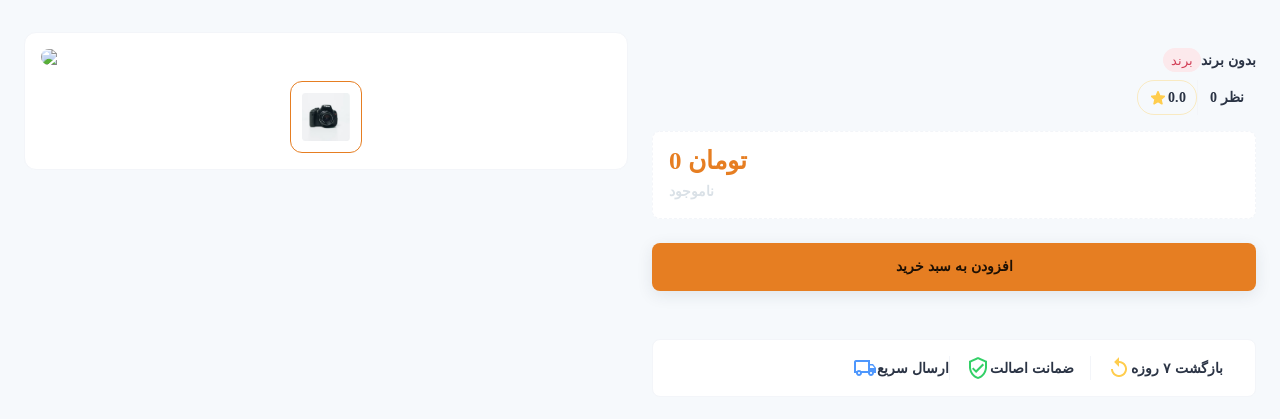

--- FILE ---
content_type: text/html; charset=utf-8
request_url: https://mrtaasisat.com/product/%D9%BE%DA%A9%DB%8C%D8%AC-%D8%A8%D9%88%D8%AA%D8%A7%D9%86-%D9%85%D8%AF%D9%84-bita-24-rsi
body_size: 16190
content:
<!DOCTYPE html><html lang="fa" dir="rtl"><head><meta charSet="utf-8"/><meta name="viewport" content="width=device-width, initial-scale=1, viewport-fit=cover"/><link rel="preload" href="/_next/static/media/912fd6360a93005b-s.p.woff2" as="font" crossorigin="" type="font/woff2"/><link rel="stylesheet" href="/_next/static/css/0d2f52da025b3fcc.css" data-precedence="next"/><link rel="preload" as="script" fetchPriority="low" href="/_next/static/chunks/webpack-445d0414614afb2b.js"/><script src="/_next/static/chunks/fd9d1056-53db67d7811ad5d4.js" async=""></script><script src="/_next/static/chunks/8069-cfda194e34051375.js" async=""></script><script src="/_next/static/chunks/main-app-55bd81a87626d11d.js" async=""></script><script src="/_next/static/chunks/5525-3bcbc1ce7f3cddeb.js" async=""></script><script src="/_next/static/chunks/3602-7abb4b96f9abae36.js" async=""></script><script src="/_next/static/chunks/6285-43bb6a32826c16f2.js" async=""></script><script src="/_next/static/chunks/8792-9c48299070ff73ef.js" async=""></script><script src="/_next/static/chunks/1749-c2d87c5aa438a693.js" async=""></script><script src="/_next/static/chunks/app/(layout-1)/layout-3873aa6185a5cfa1.js" async=""></script><script src="/_next/static/chunks/4004-028d0fa55e2ca1bd.js" async=""></script><script src="/_next/static/chunks/874-3b943d9ddcaa5db0.js" async=""></script><script src="/_next/static/chunks/3171-f0849594d3ef2160.js" async=""></script><script src="/_next/static/chunks/9644-bd2e051cdaf277e3.js" async=""></script><script src="/_next/static/chunks/9537-0d4eaaf822841ba4.js" async=""></script><script src="/_next/static/chunks/7908-8dfd050b739a62fc.js" async=""></script><script src="/_next/static/chunks/5290-afb73c073f01f38a.js" async=""></script><script src="/_next/static/chunks/9021-58ac327ca1663124.js" async=""></script><script src="/_next/static/chunks/9300-8e0ae34bdf778e9e.js" async=""></script><script src="/_next/static/chunks/8673-4b504fdf3df62fec.js" async=""></script><script src="/_next/static/chunks/535-0de122f7c43895c2.js" async=""></script><script src="/_next/static/chunks/6201-70c561d6dc9e77cb.js" async=""></script><script src="/_next/static/chunks/4762-f9ac5d76175e1d91.js" async=""></script><script src="/_next/static/chunks/app/layout-9403289a76aacf4d.js" async=""></script><script src="/_next/static/chunks/1316-dda435b334031168.js" async=""></script><script src="/_next/static/chunks/4784-74220fe178ef3897.js" async=""></script><script src="/_next/static/chunks/5383-b0164f1a3eded2c2.js" async=""></script><script src="/_next/static/chunks/9763-0631b1df5040dfb7.js" async=""></script><script src="/_next/static/chunks/5739-816eacd47b51c9e0.js" async=""></script><script src="/_next/static/chunks/7229-0a07b03ca3d02ce9.js" async=""></script><script src="/_next/static/chunks/384-32eac280fb1185d4.js" async=""></script><script src="/_next/static/chunks/9993-67dcbf4a38a7de33.js" async=""></script><script src="/_next/static/chunks/3852-bfa144edd0f0ba84.js" async=""></script><script src="/_next/static/chunks/9114-0a4413d97a3a45c5.js" async=""></script><script src="/_next/static/chunks/531-29d38e09009983da.js" async=""></script><script src="/_next/static/chunks/app/page-d0ac266602fa165f.js" async=""></script><script src="/_next/static/chunks/app/loading-16e184b2fae351b2.js" async=""></script><script src="/_next/static/chunks/app/error-77f6425fc823b5f6.js" async=""></script><script src="/_next/static/chunks/app/not-found-9c4d5df5e27b49ff.js" async=""></script><link rel="preload" href="https://www.googletagmanager.com/gtag/js?id=G-XKPD36JXY0" as="script"/><link rel="icon" href="/assets/images/logos/AT_SHOP_LOGO.svg" type="image/svg+xml"/><link rel="apple-touch-icon" href="/assets/images/logos/AT_SHOP_LOGO.svg"/><link rel="shortcut icon" href="/assets/images/logos/AT_SHOP_LOGO.svg" type="image/svg+xml"/><title>Product Details - Bazaar Next.js E-commerce Template</title><meta name="description" content="Bazaar is a React Next.js E-commerce template."/><link rel="author" href="https://ui-lib.com"/><meta name="author" content="UI-LIB"/><meta name="keywords" content="e-commerce,next.js,react"/><link rel="icon" href="/favicon.ico" type="image/x-icon" sizes="48x48"/><meta name="next-size-adjust"/><script type="application/ld+json">{"@context":"https://schema.org","@type":"Organization","name":"آقای تاسیسات","url":"","logo":"/assets/images/logos/AT_SHOP_LOGO.svg"}</script><script src="/_next/static/chunks/polyfills-c67a75d1b6f99dc8.js" noModule=""></script><style data-emotion="mui-rtl-global 5bgx53">html{-webkit-font-smoothing:antialiased;-moz-osx-font-smoothing:grayscale;box-sizing:border-box;-webkit-text-size-adjust:100%;}*,*::before,*::after{box-sizing:inherit;}strong,b{font-weight:700;}body{margin:0;color:#2B3445;font-size:14px;font-family:'__Vazirmatn_54dde5','__Vazirmatn_Fallback_54dde5';font-weight:400;line-height:1.5;background-color:#F6F9FC;}@media print{body{background-color:#fff;}}body::backdrop{background-color:#F6F9FC;}*{margin:0;padding:0;box-sizing:border-box;scroll-behavior:smooth;}html{scroll-behavior:smooth;}p{line-height:1.75;}button{font-size:14px;font-family:'__Vazirmatn_54dde5','__Vazirmatn_Fallback_54dde5';}.MuiRating-sizeSmall{font-size:20px;}a{color:inherit;-webkit-text-decoration:none;text-decoration:none;}ul{margin:0;padding:0;list-style:none;}.bg-white{background-color:white;}.p-1{padding:1rem;}.pt-1{padding-top:1rem;}.pb-1{padding-bottom:1rem;}.m-1{margin:1rem;}.mt-1{margin-top:1rem;}.mb-1{margin-bottom:1rem;}.p-2{padding:2rem;}.pt-2{padding-top:2rem;}.pb-2{padding-bottom:2rem;}.m-2{margin:2rem;}.mt-2{margin-top:2rem;}.mb-2{margin-bottom:2rem;}.p-3{padding:3rem;}.pt-3{padding-top:3rem;}.pb-3{padding-bottom:3rem;}.m-3{margin:3rem;}.mt-3{margin-top:3rem;}.mb-3{margin-bottom:3rem;}.p-4{padding:4rem;}.pt-4{padding-top:4rem;}.pb-4{padding-bottom:4rem;}.m-4{margin:4rem;}.mt-4{margin-top:4rem;}.mb-4{margin-bottom:4rem;}.p-5{padding:5rem;}.pt-5{padding-top:5rem;}.pb-5{padding-bottom:5rem;}.m-5{margin:5rem;}.mt-5{margin-top:5rem;}.mb-5{margin-bottom:5rem;}.p-6{padding:6rem;}.pt-6{padding-top:6rem;}.pb-6{padding-bottom:6rem;}.m-6{margin:6rem;}.mt-6{margin-top:6rem;}.mb-6{margin-bottom:6rem;}.p-7{padding:7rem;}.pt-7{padding-top:7rem;}.pb-7{padding-bottom:7rem;}.m-7{margin:7rem;}.mt-7{margin-top:7rem;}.mb-7{margin-bottom:7rem;}.p-8{padding:8rem;}.pt-8{padding-top:8rem;}.pb-8{padding-bottom:8rem;}.m-8{margin:8rem;}.mt-8{margin-top:8rem;}.mb-8{margin-bottom:8rem;}.p-9{padding:9rem;}.pt-9{padding-top:9rem;}.pb-9{padding-bottom:9rem;}.m-9{margin:9rem;}.mt-9{margin-top:9rem;}.mb-9{margin-bottom:9rem;}.p-10{padding:10rem;}.pt-10{padding-top:10rem;}.pb-10{padding-bottom:10rem;}.m-10{margin:10rem;}.mt-10{margin-top:10rem;}.mb-10{margin-bottom:10rem;}</style><style data-emotion="mui-rtl-global 1sm4pie">html,body,#__next{max-width:100%;overflow-x:hidden;}</style><style data-emotion="mui-rtl-global animation-61bdi0">@-webkit-keyframes animation-61bdi0{0%{-webkit-transform:rotate(0deg);-moz-transform:rotate(0deg);-ms-transform:rotate(0deg);transform:rotate(0deg);}100%{-webkit-transform:rotate(360deg);-moz-transform:rotate(360deg);-ms-transform:rotate(360deg);transform:rotate(360deg);}}@keyframes animation-61bdi0{0%{-webkit-transform:rotate(0deg);-moz-transform:rotate(0deg);-ms-transform:rotate(0deg);transform:rotate(0deg);}100%{-webkit-transform:rotate(360deg);-moz-transform:rotate(360deg);-ms-transform:rotate(360deg);transform:rotate(360deg);}}</style><style data-emotion="mui-rtl-global animation-1p2h4ri">@-webkit-keyframes animation-1p2h4ri{0%{stroke-dasharray:1px,200px;stroke-dashoffset:0;}50%{stroke-dasharray:100px,200px;stroke-dashoffset:-15px;}100%{stroke-dasharray:100px,200px;stroke-dashoffset:-125px;}}@keyframes animation-1p2h4ri{0%{stroke-dasharray:1px,200px;stroke-dashoffset:0;}50%{stroke-dasharray:100px,200px;stroke-dashoffset:-15px;}100%{stroke-dasharray:100px,200px;stroke-dashoffset:-125px;}}</style><style data-emotion="mui-rtl ue6sde 1gat7nz 13o7eu2 14891ef">.mui-rtl-ue6sde{display:-webkit-box;display:-webkit-flex;display:-ms-flexbox;display:flex;-webkit-box-pack:center;-ms-flex-pack:center;-webkit-justify-content:center;justify-content:center;-webkit-align-items:center;-webkit-box-align:center;-ms-flex-align:center;align-items:center;min-height:100vh;}.mui-rtl-1gat7nz{display:inline-block;color:#E67E22;-webkit-animation:animation-61bdi0 1.4s linear infinite;animation:animation-61bdi0 1.4s linear infinite;}.mui-rtl-13o7eu2{display:block;}.mui-rtl-14891ef{stroke:currentColor;stroke-dasharray:80px,200px;stroke-dashoffset:0;-webkit-animation:animation-1p2h4ri 1.4s ease-in-out infinite;animation:animation-1p2h4ri 1.4s ease-in-out infinite;}</style></head><body class="__className_54dde5"><!--$?--><template id="B:0"></template><div class="MuiBox-root mui-rtl-ue6sde"><span class="MuiCircularProgress-root MuiCircularProgress-indeterminate MuiCircularProgress-colorPrimary mui-rtl-1gat7nz" style="width:40px;height:40px" role="progressbar"><svg class="MuiCircularProgress-svg mui-rtl-13o7eu2" viewBox="22 22 44 44"><circle class="MuiCircularProgress-circle MuiCircularProgress-circleIndeterminate mui-rtl-14891ef" cx="44" cy="44" r="20.2" fill="none" stroke-width="3.6"></circle></svg></span></div><!--/$--><style data-emotion="css 1k371a6">@media print{.css-1k371a6{position:absolute!important;}}</style><style data-emotion="css 1k371a6">@media print{.css-1k371a6{position:absolute!important;}}</style><script src="/_next/static/chunks/webpack-445d0414614afb2b.js" async=""></script><div hidden id="S:0"><!--$!--><template data-dgst="BAILOUT_TO_CLIENT_SIDE_RENDERING"></template><!--/$--><!--$!--><template data-dgst="BAILOUT_TO_CLIENT_SIDE_RENDERING"></template><!--/$--><template id="P:1"></template><!--$!--><template data-dgst="BAILOUT_TO_CLIENT_SIDE_RENDERING"></template><!--/$--><!--$!--><template data-dgst="BAILOUT_TO_CLIENT_SIDE_RENDERING"></template><!--/$--></div><script>(self.__next_f=self.__next_f||[]).push([0]);self.__next_f.push([2,null])</script><script>self.__next_f.push([1,"1:HL[\"/_next/static/media/912fd6360a93005b-s.p.woff2\",\"font\",{\"crossOrigin\":\"\",\"type\":\"font/woff2\"}]\n2:HL[\"/_next/static/css/0d2f52da025b3fcc.css\",\"style\"]\n0:\"$L3\"\n"])</script><script>self.__next_f.push([1,"4:I[47690,[],\"\"]\n7:I[5613,[],\"\"]\n9:I[31778,[],\"\"]\na:I[9232,[\"5525\",\"static/chunks/5525-3bcbc1ce7f3cddeb.js\",\"3602\",\"static/chunks/3602-7abb4b96f9abae36.js\",\"6285\",\"static/chunks/6285-43bb6a32826c16f2.js\",\"8792\",\"static/chunks/8792-9c48299070ff73ef.js\",\"1749\",\"static/chunks/1749-c2d87c5aa438a693.js\",\"2486\",\"static/chunks/app/(layout-1)/layout-3873aa6185a5cfa1.js\"],\"\"]\n"])</script><script>self.__next_f.push([1,"b:I[85935,[\"5525\",\"static/chunks/5525-3bcbc1ce7f3cddeb.js\",\"3602\",\"static/chunks/3602-7abb4b96f9abae36.js\",\"6285\",\"static/chunks/6285-43bb6a32826c16f2.js\",\"4004\",\"static/chunks/4004-028d0fa55e2ca1bd.js\",\"874\",\"static/chunks/874-3b943d9ddcaa5db0.js\",\"3171\",\"static/chunks/3171-f0849594d3ef2160.js\",\"9644\",\"static/chunks/9644-bd2e051cdaf277e3.js\",\"9537\",\"static/chunks/9537-0d4eaaf822841ba4.js\",\"7908\",\"static/chunks/7908-8dfd050b739a62fc.js\",\"5290\",\"static/chunks/5290-afb73c073f01f38a.js\",\"9021\",\"static/chunks/9021-58ac327ca1663124.js\",\"9300\",\"static/chunks/9300-8e0ae34bdf778e9e.js\",\"8673\",\"static/chunks/8673-4b504fdf3df62fec.js\",\"535\",\"static/chunks/535-0de122f7c43895c2.js\",\"6201\",\"static/chunks/6201-70c561d6dc9e77cb.js\",\"4762\",\"static/chunks/4762-f9ac5d76175e1d91.js\",\"3185\",\"static/chunks/app/layout-9403289a76aacf4d.js\"],\"\"]\n"])</script><script>self.__next_f.push([1,"c:I[3474,[\"5525\",\"static/chunks/5525-3bcbc1ce7f3cddeb.js\",\"3602\",\"static/chunks/3602-7abb4b96f9abae36.js\",\"6285\",\"static/chunks/6285-43bb6a32826c16f2.js\",\"4004\",\"static/chunks/4004-028d0fa55e2ca1bd.js\",\"874\",\"static/chunks/874-3b943d9ddcaa5db0.js\",\"3171\",\"static/chunks/3171-f0849594d3ef2160.js\",\"9644\",\"static/chunks/9644-bd2e051cdaf277e3.js\",\"9537\",\"static/chunks/9537-0d4eaaf822841ba4.js\",\"7908\",\"static/chunks/7908-8dfd050b739a62fc.js\",\"5290\",\"static/chunks/5290-afb73c073f01f38a.js\",\"9021\",\"static/chunks/9021-58ac327ca1663124.js\",\"9300\",\"static/chunks/9300-8e0ae34bdf778e9e.js\",\"8673\",\"static/chunks/8673-4b504fdf3df62fec.js\",\"535\",\"static/chunks/535-0de122f7c43895c2.js\",\"6201\",\"static/chunks/6201-70c561d6dc9e77cb.js\",\"4762\",\"static/chunks/4762-f9ac5d76175e1d91.js\",\"3185\",\"static/chunks/app/layout-9403289a76aacf4d.js\"],\"CustomerProvider\"]\n"])</script><script>self.__next_f.push([1,"d:I[44762,[\"5525\",\"static/chunks/5525-3bcbc1ce7f3cddeb.js\",\"3602\",\"static/chunks/3602-7abb4b96f9abae36.js\",\"6285\",\"static/chunks/6285-43bb6a32826c16f2.js\",\"4004\",\"static/chunks/4004-028d0fa55e2ca1bd.js\",\"874\",\"static/chunks/874-3b943d9ddcaa5db0.js\",\"3171\",\"static/chunks/3171-f0849594d3ef2160.js\",\"9644\",\"static/chunks/9644-bd2e051cdaf277e3.js\",\"9537\",\"static/chunks/9537-0d4eaaf822841ba4.js\",\"7908\",\"static/chunks/7908-8dfd050b739a62fc.js\",\"5290\",\"static/chunks/5290-afb73c073f01f38a.js\",\"9021\",\"static/chunks/9021-58ac327ca1663124.js\",\"9300\",\"static/chunks/9300-8e0ae34bdf778e9e.js\",\"8673\",\"static/chunks/8673-4b504fdf3df62fec.js\",\"535\",\"static/chunks/535-0de122f7c43895c2.js\",\"6201\",\"static/chunks/6201-70c561d6dc9e77cb.js\",\"4762\",\"static/chunks/4762-f9ac5d76175e1d91.js\",\"3185\",\"static/chunks/app/layout-9403289a76aacf4d.js\"],\"\"]\n"])</script><script>self.__next_f.push([1,"e:I[30211,[\"5525\",\"static/chunks/5525-3bcbc1ce7f3cddeb.js\",\"3602\",\"static/chunks/3602-7abb4b96f9abae36.js\",\"6285\",\"static/chunks/6285-43bb6a32826c16f2.js\",\"4004\",\"static/chunks/4004-028d0fa55e2ca1bd.js\",\"874\",\"static/chunks/874-3b943d9ddcaa5db0.js\",\"3171\",\"static/chunks/3171-f0849594d3ef2160.js\",\"9644\",\"static/chunks/9644-bd2e051cdaf277e3.js\",\"9537\",\"static/chunks/9537-0d4eaaf822841ba4.js\",\"7908\",\"static/chunks/7908-8dfd050b739a62fc.js\",\"5290\",\"static/chunks/5290-afb73c073f01f38a.js\",\"9021\",\"static/chunks/9021-58ac327ca1663124.js\",\"9300\",\"static/chunks/9300-8e0ae34bdf778e9e.js\",\"8673\",\"static/chunks/8673-4b504fdf3df62fec.js\",\"535\",\"static/chunks/535-0de122f7c43895c2.js\",\"6201\",\"static/chunks/6201-70c561d6dc9e77cb.js\",\"4762\",\"static/chunks/4762-f9ac5d76175e1d91.js\",\"3185\",\"static/chunks/app/layout-9403289a76aacf4d.js\"],\"\"]\n"])</script><script>self.__next_f.push([1,"f:I[20240,[\"5525\",\"static/chunks/5525-3bcbc1ce7f3cddeb.js\",\"3602\",\"static/chunks/3602-7abb4b96f9abae36.js\",\"6285\",\"static/chunks/6285-43bb6a32826c16f2.js\",\"4004\",\"static/chunks/4004-028d0fa55e2ca1bd.js\",\"874\",\"static/chunks/874-3b943d9ddcaa5db0.js\",\"8792\",\"static/chunks/8792-9c48299070ff73ef.js\",\"3171\",\"static/chunks/3171-f0849594d3ef2160.js\",\"9644\",\"static/chunks/9644-bd2e051cdaf277e3.js\",\"9537\",\"static/chunks/9537-0d4eaaf822841ba4.js\",\"1316\",\"static/chunks/1316-dda435b334031168.js\",\"7908\",\"static/chunks/7908-8dfd050b739a62fc.js\",\"1749\",\"static/chunks/1749-c2d87c5aa438a693.js\",\"4784\",\"static/chunks/4784-74220fe178ef3897.js\",\"5290\",\"static/chunks/5290-afb73c073f01f38a.js\",\"9021\",\"static/chunks/9021-58ac327ca1663124.js\",\"9300\",\"static/chunks/9300-8e0ae34bdf778e9e.js\",\"8673\",\"static/chunks/8673-4b504fdf3df62fec.js\",\"5383\",\"static/chunks/5383-b0164f1a3eded2c2.js\",\"9763\",\"static/chunks/9763-0631b1df5040dfb7.js\",\"5739\",\"static/chunks/5739-816eacd47b51c9e0.js\",\"7229\",\"static/chunks/7229-0a07b03ca3d02ce9.js\",\"4762\",\"static/chunks/4762-f9ac5d76175e1d91.js\",\"384\",\"static/chunks/384-32eac280fb1185d4.js\",\"9993\",\"static/chunks/9993-67dcbf4a38a7de33.js\",\"3852\",\"static/chunks/3852-bfa144edd0f0ba84.js\",\"9114\",\"static/chunks/9114-0a4413d97a3a45c5.js\",\"531\",\"static/chunks/531-29d38e09009983da.js\",\"1931\",\"static/chunks/app/page-d0ac266602fa165f.js\"],\"\"]\n"])</script><script>self.__next_f.push([1,"10:I[11381,[\"5525\",\"static/chunks/5525-3bcbc1ce7f3cddeb.js\",\"3602\",\"static/chunks/3602-7abb4b96f9abae36.js\",\"8555\",\"static/chunks/app/loading-16e184b2fae351b2.js\"],\"\"]\n11:I[80449,[\"5525\",\"static/chunks/5525-3bcbc1ce7f3cddeb.js\",\"3602\",\"static/chunks/3602-7abb4b96f9abae36.js\",\"6285\",\"static/chunks/6285-43bb6a32826c16f2.js\",\"7601\",\"static/chunks/app/error-77f6425fc823b5f6.js\"],\"\"]\n12:I[82871,[\"5525\",\"static/chunks/5525-3bcbc1ce7f3cddeb.js\",\"3602\",\"static/chunks/3602-7abb4b96f9abae36.js\",\"6285\",\"static/chunks/"])</script><script>self.__next_f.push([1,"6285-43bb6a32826c16f2.js\",\"1749\",\"static/chunks/1749-c2d87c5aa438a693.js\",\"9160\",\"static/chunks/app/not-found-9c4d5df5e27b49ff.js\"],\"\"]\n"])</script><script>self.__next_f.push([1,"13:I[91845,[\"5525\",\"static/chunks/5525-3bcbc1ce7f3cddeb.js\",\"3602\",\"static/chunks/3602-7abb4b96f9abae36.js\",\"6285\",\"static/chunks/6285-43bb6a32826c16f2.js\",\"4004\",\"static/chunks/4004-028d0fa55e2ca1bd.js\",\"874\",\"static/chunks/874-3b943d9ddcaa5db0.js\",\"3171\",\"static/chunks/3171-f0849594d3ef2160.js\",\"9644\",\"static/chunks/9644-bd2e051cdaf277e3.js\",\"9537\",\"static/chunks/9537-0d4eaaf822841ba4.js\",\"7908\",\"static/chunks/7908-8dfd050b739a62fc.js\",\"5290\",\"static/chunks/5290-afb73c073f01f38a.js\",\"9021\",\"static/chunks/9021-58ac327ca1663124.js\",\"9300\",\"static/chunks/9300-8e0ae34bdf778e9e.js\",\"8673\",\"static/chunks/8673-4b504fdf3df62fec.js\",\"535\",\"static/chunks/535-0de122f7c43895c2.js\",\"6201\",\"static/chunks/6201-70c561d6dc9e77cb.js\",\"4762\",\"static/chunks/4762-f9ac5d76175e1d91.js\",\"3185\",\"static/chunks/app/layout-9403289a76aacf4d.js\"],\"GoogleAnalytics\"]\n"])</script><script>self.__next_f.push([1,"15:I[48955,[],\"\"]\n8:[\"slug\",\"%D9%BE%DA%A9%DB%8C%D8%AC-%D8%A8%D9%88%D8%AA%D8%A7%D9%86-%D9%85%D8%AF%D9%84-bita-24-rsi\",\"d\"]\n16:[]\n"])</script><script>self.__next_f.push([1,"3:[[[\"$\",\"link\",\"0\",{\"rel\":\"stylesheet\",\"href\":\"/_next/static/css/0d2f52da025b3fcc.css\",\"precedence\":\"next\",\"crossOrigin\":\"$undefined\"}]],[\"$\",\"$L4\",null,{\"buildId\":\"sCLQeGWqIRg9LsYDhvuI9\",\"assetPrefix\":\"\",\"initialCanonicalUrl\":\"/product/%D9%BE%DA%A9%DB%8C%D8%AC-%D8%A8%D9%88%D8%AA%D8%A7%D9%86-%D9%85%D8%AF%D9%84-bita-24-rsi\",\"initialTree\":[\"\",{\"children\":[\"(layout-1)\",{\"children\":[\"product\",{\"children\":[[\"slug\",\"%D9%BE%DA%A9%DB%8C%D8%AC-%D8%A8%D9%88%D8%AA%D8%A7%D9%86-%D9%85%D8%AF%D9%84-bita-24-rsi\",\"d\"],{\"children\":[\"__PAGE__\",{}]}]}]}]},\"$undefined\",\"$undefined\",true],\"initialSeedData\":[\"\",{\"children\":[\"(layout-1)\",{\"children\":[\"product\",{\"children\":[[\"slug\",\"%D9%BE%DA%A9%DB%8C%D8%AC-%D8%A8%D9%88%D8%AA%D8%A7%D9%86-%D9%85%D8%AF%D9%84-bita-24-rsi\",\"d\"],{\"children\":[\"__PAGE__\",{},[\"$L5\",\"$L6\",null]]},[\"$\",\"$L7\",null,{\"parallelRouterKey\":\"children\",\"segmentPath\":[\"children\",\"(layout-1)\",\"children\",\"product\",\"children\",\"$8\",\"children\"],\"loading\":\"$undefined\",\"loadingStyles\":\"$undefined\",\"loadingScripts\":\"$undefined\",\"hasLoading\":false,\"error\":\"$undefined\",\"errorStyles\":\"$undefined\",\"errorScripts\":\"$undefined\",\"template\":[\"$\",\"$L9\",null,{}],\"templateStyles\":\"$undefined\",\"templateScripts\":\"$undefined\",\"notFound\":\"$undefined\",\"notFoundStyles\":\"$undefined\",\"styles\":null}]]},[\"$\",\"$L7\",null,{\"parallelRouterKey\":\"children\",\"segmentPath\":[\"children\",\"(layout-1)\",\"children\",\"product\",\"children\"],\"loading\":\"$undefined\",\"loadingStyles\":\"$undefined\",\"loadingScripts\":\"$undefined\",\"hasLoading\":false,\"error\":\"$undefined\",\"errorStyles\":\"$undefined\",\"errorScripts\":\"$undefined\",\"template\":[\"$\",\"$L9\",null,{}],\"templateStyles\":\"$undefined\",\"templateScripts\":\"$undefined\",\"notFound\":\"$undefined\",\"notFoundStyles\":\"$undefined\",\"styles\":null}]]},[null,[\"$\",\"$La\",null,{\"children\":[\"$\",\"$L7\",null,{\"parallelRouterKey\":\"children\",\"segmentPath\":[\"children\",\"(layout-1)\",\"children\"],\"loading\":\"$undefined\",\"loadingStyles\":\"$undefined\",\"loadingScripts\":\"$undefined\",\"hasLoading\":false,\"error\":\"$undefined\",\"errorStyles\":\"$undefined\",\"errorScripts\":\"$undefined\",\"template\":[\"$\",\"$L9\",null,{}],\"templateStyles\":\"$undefined\",\"templateScripts\":\"$undefined\",\"notFound\":\"$undefined\",\"notFoundStyles\":\"$undefined\",\"styles\":null}],\"params\":{}}],null]]},[null,[\"$\",\"html\",null,{\"lang\":\"fa\",\"dir\":\"rtl\",\"suppressHydrationWarning\":true,\"children\":[[\"$\",\"head\",null,{\"children\":[[\"$\",\"link\",null,{\"rel\":\"icon\",\"href\":\"/assets/images/logos/AT_SHOP_LOGO.svg\",\"type\":\"image/svg+xml\"}],[\"$\",\"link\",null,{\"rel\":\"apple-touch-icon\",\"href\":\"/assets/images/logos/AT_SHOP_LOGO.svg\"}],[\"$\",\"link\",null,{\"rel\":\"shortcut icon\",\"href\":\"/assets/images/logos/AT_SHOP_LOGO.svg\",\"type\":\"image/svg+xml\"}],[\"$\",\"script\",null,{\"type\":\"application/ld+json\",\"dangerouslySetInnerHTML\":{\"__html\":\"{\\\"@context\\\":\\\"https://schema.org\\\",\\\"@type\\\":\\\"Organization\\\",\\\"name\\\":\\\"آقای تاسیسات\\\",\\\"url\\\":\\\"\\\",\\\"logo\\\":\\\"/assets/images/logos/AT_SHOP_LOGO.svg\\\"}\"}}],[\"$\",\"$Lb\",null,{\"id\":\"ms-clarity\",\"strategy\":\"afterInteractive\",\"dangerouslySetInnerHTML\":{\"__html\":\"\\n              (function(c,l,a,r,i,t,y){\\n                c[a]=c[a]||function(){(c[a].q=c[a].q||[]).push(arguments)};\\n                t=l.createElement(r);t.async=1;t.src=\\\"https://www.clarity.ms/tag/\\\"+i;\\n                y=l.getElementsByTagName(r)[0];y.parentNode.insertBefore(t,y);\\n              })(window, document, \\\"clarity\\\", \\\"script\\\", \\\"ub1vgo5utw\\\");\"}}]]}],[\"$\",\"body\",null,{\"className\":\"__className_54dde5\",\"children\":[[\"$\",\"$Lc\",null,{\"children\":[\"$\",\"$Ld\",null,{\"children\":[\"$\",\"$Le\",null,{\"children\":[\"$\",\"$L7\",null,{\"parallelRouterKey\":\"children\",\"segmentPath\":[\"children\"],\"loading\":[\"$\",\"$Lf\",null,{\"display\":\"flex\",\"justifyContent\":\"center\",\"alignItems\":\"center\",\"minHeight\":\"100vh\",\"children\":[\"$\",\"$L10\",null,{\"color\":\"primary\"}]}],\"loadingStyles\":[],\"loadingScripts\":[],\"hasLoading\":true,\"error\":\"$11\",\"errorStyles\":[],\"errorScripts\":[],\"template\":[\"$\",\"$L9\",null,{}],\"templateStyles\":\"$undefined\",\"templateScripts\":\"$undefined\",\"notFound\":[\"$\",\"$L12\",null,{}],\"notFoundStyles\":[],\"styles\":null}]}]}]}],[\"$\",\"$L13\",null,{\"gaId\":\"G-XKPD36JXY0\"}]]}]]}],null]],\"initialHead\":[false,\"$L14\"],\"globalErrorComponent\":\"$15\",\"missingSlots\":\"$W16\"}]]\n"])</script><script>self.__next_f.push([1,"14:[[\"$\",\"meta\",\"0\",{\"name\":\"viewport\",\"content\":\"width=device-width, initial-scale=1, viewport-fit=cover\"}],[\"$\",\"meta\",\"1\",{\"charSet\":\"utf-8\"}],[\"$\",\"title\",\"2\",{\"children\":\"Product Details - Bazaar Next.js E-commerce Template\"}],[\"$\",\"meta\",\"3\",{\"name\":\"description\",\"content\":\"Bazaar is a React Next.js E-commerce template.\"}],[\"$\",\"link\",\"4\",{\"rel\":\"author\",\"href\":\"https://ui-lib.com\"}],[\"$\",\"meta\",\"5\",{\"name\":\"author\",\"content\":\"UI-LIB\"}],[\"$\",\"meta\",\"6\",{\"name\":\"keywords\",\"content\":\"e-commerce,next.js,react\"}],[\"$\",\"link\",\"7\",{\"rel\":\"icon\",\"href\":\"/favicon.ico\",\"type\":\"image/x-icon\",\"sizes\":\"48x48\"}],[\"$\",\"meta\",\"8\",{\"name\":\"next-size-adjust\"}]]\n"])</script><script>self.__next_f.push([1,"5:null\n"])</script><script>self.__next_f.push([1,"17:I[34881,[\"5525\",\"static/chunks/5525-3bcbc1ce7f3cddeb.js\",\"3602\",\"static/chunks/3602-7abb4b96f9abae36.js\",\"6285\",\"static/chunks/6285-43bb6a32826c16f2.js\",\"4004\",\"static/chunks/4004-028d0fa55e2ca1bd.js\",\"874\",\"static/chunks/874-3b943d9ddcaa5db0.js\",\"3171\",\"static/chunks/3171-f0849594d3ef2160.js\",\"9644\",\"static/chunks/9644-bd2e051cdaf277e3.js\",\"9537\",\"static/chunks/9537-0d4eaaf822841ba4.js\",\"1316\",\"static/chunks/1316-dda435b334031168.js\",\"7908\",\"static/chunks/7908-8dfd050b739a62fc.js\",\"1749\",\"static/chunks/1749-c2d87c5aa438a693.js\",\"4784\",\"static/chunks/4784-74220fe178ef3897.js\",\"5290\",\"static/chunks/5290-afb73c073f01f38a.js\",\"9021\",\"static/chunks/9021-58ac327ca1663124.js\",\"9300\",\"static/chunks/9300-8e0ae34bdf778e9e.js\",\"8673\",\"static/chunks/8673-4b504fdf3df62fec.js\",\"5383\",\"static/chunks/5383-b0164f1a3eded2c2.js\",\"8544\",\"static/chunks/8544-982453455b767f57.js\",\"5739\",\"static/chunks/5739-816eacd47b51c9e0.js\",\"7978\",\"static/chunks/7978-07a1751572d6deb7.js\",\"1987\",\"static/chunks/1987-de26f5868ac76fb5.js\",\"4762\",\"static/chunks/4762-f9ac5d76175e1d91.js\",\"866\",\"static/chunks/app/(layout-1)/product/%5Bslug%5D/page-23b658010c4be325.js\"],\"\"]\n"])</script><script>self.__next_f.push([1,"18:I[72396,[\"5525\",\"static/chunks/5525-3bcbc1ce7f3cddeb.js\",\"3602\",\"static/chunks/3602-7abb4b96f9abae36.js\",\"6285\",\"static/chunks/6285-43bb6a32826c16f2.js\",\"4004\",\"static/chunks/4004-028d0fa55e2ca1bd.js\",\"874\",\"static/chunks/874-3b943d9ddcaa5db0.js\",\"3171\",\"static/chunks/3171-f0849594d3ef2160.js\",\"9644\",\"static/chunks/9644-bd2e051cdaf277e3.js\",\"9537\",\"static/chunks/9537-0d4eaaf822841ba4.js\",\"1316\",\"static/chunks/1316-dda435b334031168.js\",\"7908\",\"static/chunks/7908-8dfd050b739a62fc.js\",\"1749\",\"static/chunks/1749-c2d87c5aa438a693.js\",\"4784\",\"static/chunks/4784-74220fe178ef3897.js\",\"5290\",\"static/chunks/5290-afb73c073f01f38a.js\",\"9021\",\"static/chunks/9021-58ac327ca1663124.js\",\"9300\",\"static/chunks/9300-8e0ae34bdf778e9e.js\",\"8673\",\"static/chunks/8673-4b504fdf3df62fec.js\",\"5383\",\"static/chunks/5383-b0164f1a3eded2c2.js\",\"8544\",\"static/chunks/8544-982453455b767f57.js\",\"5739\",\"static/chunks/5739-816eacd47b51c9e0.js\",\"7978\",\"static/chunks/7978-07a1751572d6deb7.js\",\"1987\",\"static/chunks/1987-de26f5868ac76fb5.js\",\"4762\",\"static/chunks/4762-f9ac5d76175e1d91.js\",\"866\",\"static/chunks/app/(layout-1)/product/%5Bslug%5D/page-23b658010c4be325.js\"],\"\"]\n"])</script><script>self.__next_f.push([1,"19:\"$Sreact.suspense\"\n"])</script><script>self.__next_f.push([1,"1a:I[19721,[\"5525\",\"static/chunks/5525-3bcbc1ce7f3cddeb.js\",\"3602\",\"static/chunks/3602-7abb4b96f9abae36.js\",\"6285\",\"static/chunks/6285-43bb6a32826c16f2.js\",\"4004\",\"static/chunks/4004-028d0fa55e2ca1bd.js\",\"874\",\"static/chunks/874-3b943d9ddcaa5db0.js\",\"3171\",\"static/chunks/3171-f0849594d3ef2160.js\",\"9644\",\"static/chunks/9644-bd2e051cdaf277e3.js\",\"9537\",\"static/chunks/9537-0d4eaaf822841ba4.js\",\"1316\",\"static/chunks/1316-dda435b334031168.js\",\"7908\",\"static/chunks/7908-8dfd050b739a62fc.js\",\"1749\",\"static/chunks/1749-c2d87c5aa438a693.js\",\"4784\",\"static/chunks/4784-74220fe178ef3897.js\",\"5290\",\"static/chunks/5290-afb73c073f01f38a.js\",\"9021\",\"static/chunks/9021-58ac327ca1663124.js\",\"9300\",\"static/chunks/9300-8e0ae34bdf778e9e.js\",\"8673\",\"static/chunks/8673-4b504fdf3df62fec.js\",\"5383\",\"static/chunks/5383-b0164f1a3eded2c2.js\",\"8544\",\"static/chunks/8544-982453455b767f57.js\",\"5739\",\"static/chunks/5739-816eacd47b51c9e0.js\",\"7978\",\"static/chunks/7978-07a1751572d6deb7.js\",\"1987\",\"static/chunks/1987-de26f5868ac76fb5.js\",\"4762\",\"static/chunks/4762-f9ac5d76175e1d91.js\",\"866\",\"static/chunks/app/(layout-1)/product/%5Bslug%5D/page-23b658010c4be325.js\"],\"BailoutToCSR\"]\n"])</script><script>self.__next_f.push([1,"1b:I[355,[\"5525\",\"static/chunks/5525-3bcbc1ce7f3cddeb.js\",\"3602\",\"static/chunks/3602-7abb4b96f9abae36.js\",\"6285\",\"static/chunks/6285-43bb6a32826c16f2.js\",\"4004\",\"static/chunks/4004-028d0fa55e2ca1bd.js\",\"874\",\"static/chunks/874-3b943d9ddcaa5db0.js\",\"3171\",\"static/chunks/3171-f0849594d3ef2160.js\",\"9644\",\"static/chunks/9644-bd2e051cdaf277e3.js\",\"9537\",\"static/chunks/9537-0d4eaaf822841ba4.js\",\"1316\",\"static/chunks/1316-dda435b334031168.js\",\"7908\",\"static/chunks/7908-8dfd050b739a62fc.js\",\"1749\",\"static/chunks/1749-c2d87c5aa438a693.js\",\"4784\",\"static/chunks/4784-74220fe178ef3897.js\",\"5290\",\"static/chunks/5290-afb73c073f01f38a.js\",\"9021\",\"static/chunks/9021-58ac327ca1663124.js\",\"9300\",\"static/chunks/9300-8e0ae34bdf778e9e.js\",\"8673\",\"static/chunks/8673-4b504fdf3df62fec.js\",\"5383\",\"static/chunks/5383-b0164f1a3eded2c2.js\",\"8544\",\"static/chunks/8544-982453455b767f57.js\",\"5739\",\"static/chunks/5739-816eacd47b51c9e0.js\",\"7978\",\"static/chunks/7978-07a1751572d6deb7.js\",\"1987\",\"static/chunks/1987-de26f5868ac76fb5.js\",\"4762\",\"static/chunks/4762-f9ac5d76175e1d91.js\",\"866\",\"static/chunks/app/(layout-1)/product/%5Bslug%5D/page-23b658010c4be325.js\"],\"\"]\n"])</script><script>self.__next_f.push([1,"1d:[]\n1e:[]\n1f:[]\n20:[\"/assets/images/products/Rectangle 116.png\"]\n21:[]\n1c:{\"title\":\"$undefined\",\"slug\":\"product-undefined\",\"price\":0,\"rating\":0,\"discount\":0,\"thumbnail\":\"/assets/images/products/Rectangle 116.png\",\"imgUrl\":\"/assets/images/products/Rectangle 116.png\",\"reviews\":\"$1d\",\"brand\":\"\",\"status\":\"out_of_stock\",\"colors\":\"$1e\",\"size\":\"$1f\",\"images\":\"$20\",\"categories\":\"$21\",\"published\":true,\"specifications\":\"\"}\n"])</script><script>self.__next_f.push([1,"6:[\"$\",\"$L17\",null,{\"className\":\"mt-2 mb-2\",\"children\":[[\"$\",\"$L18\",null,{\"product\":{\"title\":\"$undefined\",\"slug\":\"product-undefined\",\"price\":0,\"rating\":0,\"discount\":0,\"thumbnail\":\"/assets/images/products/Rectangle 116.png\",\"imgUrl\":\"/assets/images/products/Rectangle 116.png\",\"reviews\":[],\"brand\":\"\",\"status\":\"out_of_stock\",\"colors\":[],\"size\":[],\"images\":[\"/assets/images/products/Rectangle 116.png\"],\"categories\":[],\"published\":true,\"specifications\":\"\"}}],[\"$\",\"$19\",null,{\"fallback\":null,\"children\":[\"$\",\"$L1a\",null,{\"reason\":\"next/dynamic\",\"children\":[\"$\",\"$L1b\",null,{\"product\":\"$1c\"}]}]}]]}]\n"])</script><script>self.__next_f.push([1,""])</script><script src="/_next/static/chunks/8544-982453455b767f57.js" async=""></script><script src="/_next/static/chunks/7978-07a1751572d6deb7.js" async=""></script><script src="/_next/static/chunks/1987-de26f5868ac76fb5.js" async=""></script><script src="/_next/static/chunks/app/(layout-1)/product/%5Bslug%5D/page-23b658010c4be325.js" async=""></script><style data-emotion="mui-rtl hrkzt1 ue40ih em1q9u mpo7d7 1cug3my 1suafe9 aj03du ohyvb6 hgkuhv 1ynt17q 1hy9t21 1q0r21a 193b95a 29onzf u91vpq gue116 5sqlo7 0 zxwpms 38m8w6 1ssoe2s 8z8cpm 1hk2eor 1tz4qkr 18fwzzu 1so54bl dgunoe 1iqorfb 8m6lh3 1jh9i0w 1agy8ge 192qrng 1puftxd 1qd8v0m p44d9x 1lgssxg 1b2mvrs 75aq0r 5jhod8 ee1su9 1k371a6">.mui-rtl-hrkzt1{width:100%;margin-right:auto;box-sizing:border-box;margin-left:auto;display:block;padding-right:16px;padding-left:16px;}@media (min-width:600px){.mui-rtl-hrkzt1{padding-right:24px;padding-left:24px;}}@media (min-width:1600px){.mui-rtl-hrkzt1{max-width:1600px;}}.mui-rtl-ue40ih{width:100%;direction:ltr;}.mui-rtl-em1q9u{box-sizing:border-box;display:-webkit-box;display:-webkit-flex;display:-ms-flexbox;display:flex;-webkit-box-flex-wrap:wrap;-webkit-flex-wrap:wrap;-ms-flex-wrap:wrap;flex-wrap:wrap;width:100%;-webkit-flex-direction:row;-ms-flex-direction:row;flex-direction:row;margin-top:-24px;width:calc(100% + 24px);margin-right:-24px;-webkit-box-pack:space-around;-ms-flex-pack:space-around;-webkit-justify-content:space-around;justify-content:space-around;}.mui-rtl-em1q9u>.MuiGrid-item{padding-top:24px;}.mui-rtl-em1q9u>.MuiGrid-item{padding-right:24px;}.mui-rtl-mpo7d7{box-sizing:border-box;margin:0;-webkit-flex-direction:row;-ms-flex-direction:row;flex-direction:row;-webkit-flex-basis:100%;-ms-flex-preferred-size:100%;flex-basis:100%;-webkit-box-flex:0;-webkit-flex-grow:0;-ms-flex-positive:0;flex-grow:0;max-width:100%;-webkit-align-items:center;-webkit-box-align:center;-ms-flex-align:center;align-items:center;}@media (min-width:600px){.mui-rtl-mpo7d7{-webkit-flex-basis:100%;-ms-flex-preferred-size:100%;flex-basis:100%;-webkit-box-flex:0;-webkit-flex-grow:0;-ms-flex-positive:0;flex-grow:0;max-width:100%;}}@media (min-width:960px){.mui-rtl-mpo7d7{-webkit-flex-basis:50%;-ms-flex-preferred-size:50%;flex-basis:50%;-webkit-box-flex:0;-webkit-flex-grow:0;-ms-flex-positive:0;flex-grow:0;max-width:50%;}}@media (min-width:1280px){.mui-rtl-mpo7d7{-webkit-flex-basis:50%;-ms-flex-preferred-size:50%;flex-basis:50%;-webkit-box-flex:0;-webkit-flex-grow:0;-ms-flex-positive:0;flex-grow:0;max-width:50%;}}@media (min-width:1600px){.mui-rtl-mpo7d7{-webkit-flex-basis:50%;-ms-flex-preferred-size:50%;flex-basis:50%;-webkit-box-flex:0;-webkit-flex-grow:0;-ms-flex-positive:0;flex-grow:0;max-width:50%;}}@media (min-width:1920px){.mui-rtl-mpo7d7{-webkit-flex-basis:50%;-ms-flex-preferred-size:50%;flex-basis:50%;-webkit-box-flex:0;-webkit-flex-grow:0;-ms-flex-positive:0;flex-grow:0;max-width:50%;}}@media (min-width:0px){.mui-rtl-mpo7d7{-webkit-order:1;-ms-flex-order:1;order:1;}}@media (min-width:960px){.mui-rtl-mpo7d7{-webkit-order:1;-ms-flex-order:1;order:1;}}.mui-rtl-1cug3my{background-color:#fff;color:#2B3445;-webkit-transition:box-shadow 300ms cubic-bezier(0.4, 0, 0.2, 1) 0ms;transition:box-shadow 300ms cubic-bezier(0.4, 0, 0.2, 1) 0ms;border-radius:4px;box-shadow:none;padding:16px;border-radius:12px;border:1px solid #F3F5F9;}.mui-rtl-1suafe9{display:-webkit-box;display:-webkit-flex;display:-ms-flexbox;display:flex;border-radius:12px;overflow:hidden;-webkit-box-pack:center;-ms-flex-pack:center;-webkit-justify-content:center;justify-content:center;margin-bottom:16px;background-color:#fff;}.mui-rtl-aj03du{width:100%;height:auto;object-fit:contain;}.mui-rtl-ohyvb6{display:-webkit-box;display:-webkit-flex;display:-ms-flexbox;display:flex;overflow:auto;}.mui-rtl-hgkuhv{display:-webkit-box;display:-webkit-flex;display:-ms-flexbox;display:flex;-webkit-box-pack:center;-ms-flex-pack:center;-webkit-justify-content:center;justify-content:center;-webkit-align-items:center;-webkit-box-align:center;-ms-flex-align:center;align-items:center;width:72px;height:72px;min-width:72px;background-color:white;border:1px solid;border-radius:12px;margin-right:auto;margin-left:auto;border-color:#E67E22;}.mui-rtl-1ynt17q{position:relative;display:-webkit-box;display:-webkit-flex;display:-ms-flexbox;display:flex;-webkit-align-items:center;-webkit-box-align:center;-ms-flex-align:center;align-items:center;-webkit-box-pack:center;-ms-flex-pack:center;-webkit-justify-content:center;justify-content:center;-webkit-flex-shrink:0;-ms-flex-negative:0;flex-shrink:0;width:40px;height:40px;font-family:'__Vazirmatn_54dde5','__Vazirmatn_Fallback_54dde5';font-size:1.25rem;line-height:1;border-radius:50%;overflow:hidden;-webkit-user-select:none;-moz-user-select:none;-ms-user-select:none;user-select:none;border-radius:0;width:48px;height:48px;}.mui-rtl-1hy9t21{width:100%;height:100%;text-align:center;object-fit:cover;color:transparent;text-indent:10000px;}.mui-rtl-1q0r21a{box-sizing:border-box;margin:0;-webkit-flex-direction:row;-ms-flex-direction:row;flex-direction:row;-webkit-flex-basis:100%;-ms-flex-preferred-size:100%;flex-basis:100%;-webkit-box-flex:0;-webkit-flex-grow:0;-ms-flex-positive:0;flex-grow:0;max-width:100%;-webkit-align-items:center;-webkit-box-align:center;-ms-flex-align:center;align-items:center;-webkit-box-pack:end;-ms-flex-pack:end;-webkit-justify-content:flex-end;justify-content:flex-end;}@media (min-width:600px){.mui-rtl-1q0r21a{-webkit-flex-basis:100%;-ms-flex-preferred-size:100%;flex-basis:100%;-webkit-box-flex:0;-webkit-flex-grow:0;-ms-flex-positive:0;flex-grow:0;max-width:100%;}}@media (min-width:960px){.mui-rtl-1q0r21a{-webkit-flex-basis:50%;-ms-flex-preferred-size:50%;flex-basis:50%;-webkit-box-flex:0;-webkit-flex-grow:0;-ms-flex-positive:0;flex-grow:0;max-width:50%;}}@media (min-width:1280px){.mui-rtl-1q0r21a{-webkit-flex-basis:50%;-ms-flex-preferred-size:50%;flex-basis:50%;-webkit-box-flex:0;-webkit-flex-grow:0;-ms-flex-positive:0;flex-grow:0;max-width:50%;}}@media (min-width:1600px){.mui-rtl-1q0r21a{-webkit-flex-basis:50%;-ms-flex-preferred-size:50%;flex-basis:50%;-webkit-box-flex:0;-webkit-flex-grow:0;-ms-flex-positive:0;flex-grow:0;max-width:50%;}}@media (min-width:1920px){.mui-rtl-1q0r21a{-webkit-flex-basis:50%;-ms-flex-preferred-size:50%;flex-basis:50%;-webkit-box-flex:0;-webkit-flex-grow:0;-ms-flex-positive:0;flex-grow:0;max-width:50%;}}@media (min-width:0px){.mui-rtl-1q0r21a{-webkit-order:2;-ms-flex-order:2;order:2;}}@media (min-width:960px){.mui-rtl-1q0r21a{-webkit-order:2;-ms-flex-order:2;order:2;}}.mui-rtl-193b95a{display:-webkit-box;display:-webkit-flex;display:-ms-flexbox;display:flex;-webkit-align-items:center;-webkit-box-align:center;-ms-flex-align:center;align-items:center;margin-bottom:8px;gap:8px;-webkit-box-pack:end;-ms-flex-pack:end;-webkit-justify-content:flex-end;justify-content:flex-end;}.mui-rtl-29onzf{direction:ltr;unicode-bidi:plaintext;}.mui-rtl-u91vpq{font-size:30px;font-weight:700;margin-bottom:8px;text-align:left;direction:ltr;unicode-bidi:plaintext;direction:ltr;unicode-bidi:plaintext;}.mui-rtl-gue116{max-width:100%;font-family:'__Vazirmatn_54dde5','__Vazirmatn_Fallback_54dde5';font-size:0.8125rem;display:-webkit-inline-box;display:-webkit-inline-flex;display:-ms-inline-flexbox;display:inline-flex;-webkit-align-items:center;-webkit-box-align:center;-ms-flex-align:center;align-items:center;-webkit-box-pack:center;-ms-flex-pack:center;-webkit-justify-content:center;justify-content:center;height:24px;color:rgba(0, 0, 0, 0.87);background-color:#E67E22;border-radius:16px;white-space:nowrap;-webkit-transition:background-color 300ms cubic-bezier(0.4, 0, 0.2, 1) 0ms,box-shadow 300ms cubic-bezier(0.4, 0, 0.2, 1) 0ms;transition:background-color 300ms cubic-bezier(0.4, 0, 0.2, 1) 0ms,box-shadow 300ms cubic-bezier(0.4, 0, 0.2, 1) 0ms;cursor:unset;outline:0;-webkit-text-decoration:none;text-decoration:none;border:0;padding:0;vertical-align:middle;box-sizing:border-box;color:#D23F57;background-color:#FCE9EC;}.mui-rtl-gue116.Mui-disabled{opacity:0.38;pointer-events:none;}.mui-rtl-gue116 .MuiChip-avatar{margin-right:5px;margin-left:-6px;width:24px;height:24px;color:#4B566B;font-size:0.75rem;}.mui-rtl-gue116 .MuiChip-avatarColorPrimary{color:rgba(0, 0, 0, 0.87);background-color:#D35400;}.mui-rtl-gue116 .MuiChip-avatarColorSecondary{color:#fff;background-color:#0c0e30;}.mui-rtl-gue116 .MuiChip-avatarSmall{margin-right:4px;margin-left:-4px;width:18px;height:18px;font-size:0.625rem;}.mui-rtl-gue116 .MuiChip-icon{margin-right:4px;margin-left:-4px;font-size:18px;color:inherit;}.mui-rtl-gue116 .MuiChip-deleteIcon{-webkit-tap-highlight-color:transparent;color:rgba(0, 0, 0, 0.7);font-size:16px;cursor:pointer;margin:0 -6px 0 5px;margin-left:4px;margin-right:-4px;}.mui-rtl-gue116 .MuiChip-deleteIcon:hover{color:rgba(43, 52, 69, 0.4);}.mui-rtl-gue116 .MuiChip-deleteIcon:hover,.mui-rtl-gue116 .MuiChip-deleteIcon:active{color:rgba(0, 0, 0, 0.87);}.mui-rtl-gue116:hover{color:#D23F57;background-color:#FCE9EC;}.mui-rtl-5sqlo7{overflow:hidden;text-overflow:ellipsis;padding-right:8px;padding-left:8px;white-space:nowrap;padding-inline:12px;}.mui-rtl-zxwpms{font-size:14px;font-weight:600;}.mui-rtl-38m8w6{display:-webkit-box;display:-webkit-flex;display:-ms-flexbox;display:flex;-webkit-flex-direction:row;-ms-flex-direction:row;flex-direction:row;-webkit-align-items:center;-webkit-box-align:center;-ms-flex-align:center;align-items:center;margin-bottom:16px;-webkit-box-pack:end;-ms-flex-pack:end;-webkit-justify-content:flex-end;justify-content:flex-end;}.mui-rtl-38m8w6>:not(style):not(style){margin:0;}.mui-rtl-38m8w6>:not(style)~:not(style){margin-right:12px;}.mui-rtl-1ssoe2s{display:-webkit-inline-box;display:-webkit-inline-flex;display:-ms-inline-flexbox;display:inline-flex;-webkit-align-items:center;-webkit-box-align:center;-ms-flex-align:center;align-items:center;gap:6px;padding-right:10px;padding-left:10px;padding-top:6px;padding-bottom:6px;border-radius:3996px;background-color:rgb(255, 215, 113)22;border:1px solid #FFCD4E55;}.mui-rtl-8z8cpm{-webkit-user-select:none;-moz-user-select:none;-ms-user-select:none;user-select:none;width:1em;height:1em;display:inline-block;fill:currentColor;-webkit-flex-shrink:0;-ms-flex-negative:0;flex-shrink:0;-webkit-transition:fill 200ms cubic-bezier(0.4, 0, 0.2, 1) 0ms;transition:fill 200ms cubic-bezier(0.4, 0, 0.2, 1) 0ms;font-size:1.25rem;color:#FFCD4E;}.mui-rtl-8z8cpm .secondary{opacity:0.4;}.mui-rtl-1hk2eor{font-size:14px;font-weight:600;margin:0px;}.mui-rtl-1tz4qkr{margin:0;-webkit-flex-shrink:0;-ms-flex-negative:0;flex-shrink:0;border-width:0;border-style:solid;border-color:#F3F5F9;border-bottom-width:0;height:auto;border-left-width:thin;-webkit-align-self:stretch;-ms-flex-item-align:stretch;-ms-grid-row-align:stretch;align-self:stretch;margin-right:4px;margin-left:4px;}.mui-rtl-18fwzzu{font-size:14px;font-weight:600;line-height:1;}.mui-rtl-1so54bl{background-color:#fff;color:#2B3445;-webkit-transition:box-shadow 300ms cubic-bezier(0.4, 0, 0.2, 1) 0ms;transition:box-shadow 300ms cubic-bezier(0.4, 0, 0.2, 1) 0ms;border-radius:4px;box-shadow:none;padding:16px;border-radius:8px;margin-bottom:24px;border:1px dashed #F3F5F9;text-align:left;}.mui-rtl-dgunoe{font-size:25px;font-weight:700;color:#E67E22;margin-bottom:8px;line-height:1;}.mui-rtl-1iqorfb{font-size:14px;font-weight:600;color:#DAE1E7;margin:0px;}.mui-rtl-8m6lh3{font-family:'__Vazirmatn_54dde5','__Vazirmatn_Fallback_54dde5';font-weight:500;font-size:0.875rem;line-height:1.75;text-transform:uppercase;min-width:64px;padding:6px 16px;border-radius:4px;-webkit-transition:background-color 250ms cubic-bezier(0.4, 0, 0.2, 1) 0ms,box-shadow 250ms cubic-bezier(0.4, 0, 0.2, 1) 0ms,border-color 250ms cubic-bezier(0.4, 0, 0.2, 1) 0ms,color 250ms cubic-bezier(0.4, 0, 0.2, 1) 0ms;transition:background-color 250ms cubic-bezier(0.4, 0, 0.2, 1) 0ms,box-shadow 250ms cubic-bezier(0.4, 0, 0.2, 1) 0ms,border-color 250ms cubic-bezier(0.4, 0, 0.2, 1) 0ms,color 250ms cubic-bezier(0.4, 0, 0.2, 1) 0ms;color:rgba(0, 0, 0, 0.87);background-color:#E67E22;box-shadow:0px 4px 16px rgba(43, 52, 69, 0.1);width:100%;min-width:0;min-height:0;font-weight:600;border-radius:6px;text-transform:capitalize;margin-bottom:36px;height:48px;border-radius:8px;text-align:left;}.mui-rtl-8m6lh3:hover{-webkit-text-decoration:none;text-decoration:none;background-color:#D35400;box-shadow:0px 0px 28px rgba(3, 0, 71, 0.01);}@media (hover: none){.mui-rtl-8m6lh3:hover{background-color:#E67E22;}}.mui-rtl-8m6lh3:active{box-shadow:0px 5px 5px -3px rgba(0,0,0,0.2),0px 8px 10px 1px rgba(0,0,0,0.14),0px 3px 14px 2px rgba(0,0,0,0.12);}.mui-rtl-8m6lh3.Mui-focusVisible{box-shadow:0px 3px 5px -1px rgba(0,0,0,0.2),0px 6px 10px 0px rgba(0,0,0,0.14),0px 1px 18px 0px rgba(0,0,0,0.12);}.mui-rtl-8m6lh3.Mui-disabled{color:rgba(0, 0, 0, 0.26);box-shadow:none;background-color:rgba(0, 0, 0, 0.12);}.mui-rtl-1jh9i0w{display:-webkit-inline-box;display:-webkit-inline-flex;display:-ms-inline-flexbox;display:inline-flex;-webkit-align-items:center;-webkit-box-align:center;-ms-flex-align:center;align-items:center;-webkit-box-pack:center;-ms-flex-pack:center;-webkit-justify-content:center;justify-content:center;position:relative;box-sizing:border-box;-webkit-tap-highlight-color:transparent;background-color:transparent;outline:0;border:0;margin:0;border-radius:0;padding:0;cursor:pointer;-webkit-user-select:none;-moz-user-select:none;-ms-user-select:none;user-select:none;vertical-align:middle;-moz-appearance:none;-webkit-appearance:none;-webkit-text-decoration:none;text-decoration:none;color:inherit;font-family:'__Vazirmatn_54dde5','__Vazirmatn_Fallback_54dde5';font-weight:500;font-size:0.875rem;line-height:1.75;text-transform:uppercase;min-width:64px;padding:6px 16px;border-radius:4px;-webkit-transition:background-color 250ms cubic-bezier(0.4, 0, 0.2, 1) 0ms,box-shadow 250ms cubic-bezier(0.4, 0, 0.2, 1) 0ms,border-color 250ms cubic-bezier(0.4, 0, 0.2, 1) 0ms,color 250ms cubic-bezier(0.4, 0, 0.2, 1) 0ms;transition:background-color 250ms cubic-bezier(0.4, 0, 0.2, 1) 0ms,box-shadow 250ms cubic-bezier(0.4, 0, 0.2, 1) 0ms,border-color 250ms cubic-bezier(0.4, 0, 0.2, 1) 0ms,color 250ms cubic-bezier(0.4, 0, 0.2, 1) 0ms;color:rgba(0, 0, 0, 0.87);background-color:#E67E22;box-shadow:0px 4px 16px rgba(43, 52, 69, 0.1);width:100%;min-width:0;min-height:0;font-weight:600;border-radius:6px;text-transform:capitalize;margin-bottom:36px;height:48px;border-radius:8px;text-align:left;}.mui-rtl-1jh9i0w::-moz-focus-inner{border-style:none;}.mui-rtl-1jh9i0w.Mui-disabled{pointer-events:none;cursor:default;}@media print{.mui-rtl-1jh9i0w{-webkit-print-color-adjust:exact;color-adjust:exact;}}.mui-rtl-1jh9i0w:hover{-webkit-text-decoration:none;text-decoration:none;background-color:#D35400;box-shadow:0px 0px 28px rgba(3, 0, 71, 0.01);}@media (hover: none){.mui-rtl-1jh9i0w:hover{background-color:#E67E22;}}.mui-rtl-1jh9i0w:active{box-shadow:0px 5px 5px -3px rgba(0,0,0,0.2),0px 8px 10px 1px rgba(0,0,0,0.14),0px 3px 14px 2px rgba(0,0,0,0.12);}.mui-rtl-1jh9i0w.Mui-focusVisible{box-shadow:0px 3px 5px -1px rgba(0,0,0,0.2),0px 6px 10px 0px rgba(0,0,0,0.14),0px 1px 18px 0px rgba(0,0,0,0.12);}.mui-rtl-1jh9i0w.Mui-disabled{color:rgba(0, 0, 0, 0.26);box-shadow:none;background-color:rgba(0, 0, 0, 0.12);}.mui-rtl-1agy8ge{background-color:#fff;color:#2B3445;-webkit-transition:box-shadow 300ms cubic-bezier(0.4, 0, 0.2, 1) 0ms;transition:box-shadow 300ms cubic-bezier(0.4, 0, 0.2, 1) 0ms;border-radius:4px;box-shadow:none;padding:16px;border-radius:8px;margin-top:12px;border:1px solid #F3F5F9;text-align:left;}.mui-rtl-192qrng{display:-webkit-box;display:-webkit-flex;display:-ms-flexbox;display:flex;-webkit-align-items:center;-webkit-box-align:center;-ms-flex-align:center;align-items:center;-webkit-box-pack:end;-ms-flex-pack:end;-webkit-justify-content:flex-end;justify-content:flex-end;}.mui-rtl-1puftxd{display:-webkit-box;display:-webkit-flex;display:-ms-flexbox;display:flex;-webkit-flex-direction:column;-ms-flex-direction:column;flex-direction:column;}@media (min-width:0px){.mui-rtl-1puftxd{-webkit-flex-direction:column;-ms-flex-direction:column;flex-direction:column;}.mui-rtl-1puftxd>:not(style):not(style){margin:0;}.mui-rtl-1puftxd>:not(style)~:not(style){margin-top:16px;}}@media (min-width:600px){.mui-rtl-1puftxd{-webkit-flex-direction:row;-ms-flex-direction:row;flex-direction:row;}.mui-rtl-1puftxd>:not(style):not(style){margin:0;}.mui-rtl-1puftxd>:not(style)~:not(style){margin-right:16px;}}@media (min-width:0px){.mui-rtl-1puftxd{-webkit-align-items:flex-start;-webkit-box-align:flex-start;-ms-flex-align:flex-start;align-items:flex-start;}}@media (min-width:600px){.mui-rtl-1puftxd{-webkit-align-items:center;-webkit-box-align:center;-ms-flex-align:center;align-items:center;}}.mui-rtl-1qd8v0m{display:-webkit-box;display:-webkit-flex;display:-ms-flexbox;display:flex;-webkit-align-items:center;-webkit-box-align:center;-ms-flex-align:center;align-items:center;gap:8px;-webkit-box-pack:end;-ms-flex-pack:end;-webkit-justify-content:flex-end;justify-content:flex-end;}.mui-rtl-p44d9x{-webkit-user-select:none;-moz-user-select:none;-ms-user-select:none;user-select:none;width:1em;height:1em;display:inline-block;fill:currentColor;-webkit-flex-shrink:0;-ms-flex-negative:0;flex-shrink:0;-webkit-transition:fill 200ms cubic-bezier(0.4, 0, 0.2, 1) 0ms;transition:fill 200ms cubic-bezier(0.4, 0, 0.2, 1) 0ms;font-size:1.5rem;color:#4E97FD;}.mui-rtl-p44d9x .secondary{opacity:0.4;}.mui-rtl-1lgssxg{margin:0;-webkit-flex-shrink:0;-ms-flex-negative:0;flex-shrink:0;border-width:0;border-style:solid;border-color:#F3F5F9;border-bottom-width:0;height:auto;border-left-width:thin;-webkit-align-self:stretch;-ms-flex-item-align:stretch;-ms-grid-row-align:stretch;align-self:stretch;}.mui-rtl-1b2mvrs{-webkit-user-select:none;-moz-user-select:none;-ms-user-select:none;user-select:none;width:1em;height:1em;display:inline-block;fill:currentColor;-webkit-flex-shrink:0;-ms-flex-negative:0;flex-shrink:0;-webkit-transition:fill 200ms cubic-bezier(0.4, 0, 0.2, 1) 0ms;transition:fill 200ms cubic-bezier(0.4, 0, 0.2, 1) 0ms;font-size:1.5rem;color:rgb(51, 208, 103);}.mui-rtl-1b2mvrs .secondary{opacity:0.4;}.mui-rtl-75aq0r{-webkit-user-select:none;-moz-user-select:none;-ms-user-select:none;user-select:none;width:1em;height:1em;display:inline-block;fill:currentColor;-webkit-flex-shrink:0;-ms-flex-negative:0;flex-shrink:0;-webkit-transition:fill 200ms cubic-bezier(0.4, 0, 0.2, 1) 0ms;transition:fill 200ms cubic-bezier(0.4, 0, 0.2, 1) 0ms;font-size:1.5rem;color:#FFCD4E;}.mui-rtl-75aq0r .secondary{opacity:0.4;}.mui-rtl-5jhod8 .MuiDialog-paper{background:rgba(255, 255, 255, 0.95);-webkit-backdrop-filter:blur(20px);backdrop-filter:blur(20px);border:1px solid rgba(255, 152, 0, 0.3);border-radius:20px;box-shadow:0 8px 32px rgba(255, 152, 0, 0.15);max-width:400px;width:100%;margin:16px;}@media print{.mui-rtl-ee1su9{position:absolute!important;}}.mui-rtl-ee1su9 .MuiDialog-paper{background:rgba(255, 255, 255, 0.95);-webkit-backdrop-filter:blur(20px);backdrop-filter:blur(20px);border:1px solid rgba(255, 152, 0, 0.3);border-radius:20px;box-shadow:0 8px 32px rgba(255, 152, 0, 0.15);max-width:400px;width:100%;margin:16px;}@media print{.mui-rtl-1k371a6{position:absolute!important;}}</style><link rel="preload" as="image" imageSrcSet="/_next/image?url=%2Fassets%2Fimages%2Fproducts%2FRectangle%20116.png&amp;w=640&amp;q=75 1x, /_next/image?url=%2Fassets%2Fimages%2Fproducts%2FRectangle%20116.png&amp;w=1080&amp;q=75 2x"/><link rel="preload" as="image" href="/assets/images/products/Rectangle 116.png"/><div hidden id="S:1"><div class="MuiContainer-root MuiContainer-maxWidthXl mt-2 mb-2 mui-rtl-hrkzt1"><div class="MuiBox-root mui-rtl-ue40ih"><div class="MuiGrid-root MuiGrid-container MuiGrid-spacing-xs-3 mui-rtl-em1q9u"><div class="MuiGrid-root MuiGrid-item MuiGrid-grid-xs-12 MuiGrid-grid-md-6 mui-rtl-mpo7d7"><div class="MuiPaper-root MuiPaper-elevation MuiPaper-rounded MuiPaper-elevation0 mui-rtl-1cug3my"><div class="MuiBox-root mui-rtl-1suafe9"><img loading="eager" width="420" height="420" decoding="async" data-nimg="1" class="mui-rtl-aj03du" style="color:transparent" srcSet="/_next/image?url=%2Fassets%2Fimages%2Fproducts%2FRectangle%20116.png&amp;w=640&amp;q=75 1x, /_next/image?url=%2Fassets%2Fimages%2Fproducts%2FRectangle%20116.png&amp;w=1080&amp;q=75 2x" src="/_next/image?url=%2Fassets%2Fimages%2Fproducts%2FRectangle%20116.png&amp;w=1080&amp;q=75"/></div><div class="MuiBox-root mui-rtl-ohyvb6"><div class="MuiBox-root mui-rtl-hgkuhv" style="cursor:pointer"><div class="MuiAvatar-root MuiAvatar-square mui-rtl-1ynt17q"><img alt="product" src="/assets/images/products/Rectangle 116.png" class="MuiAvatar-img mui-rtl-1hy9t21"/></div></div></div></div></div><div class="MuiGrid-root MuiGrid-item MuiGrid-grid-xs-12 MuiGrid-grid-md-6 mui-rtl-1q0r21a"><div class="MuiBox-root mui-rtl-193b95a"><h1 class="MuiBox-root mui-rtl-u91vpq"></h1></div><div class="MuiBox-root mui-rtl-193b95a"><div class="MuiChip-root MuiChip-filled MuiChip-sizeSmall MuiChip-colorPrimary MuiChip-filledPrimary mui-rtl-gue116"><span class="MuiChip-label MuiChip-labelSmall mui-rtl-5sqlo7">برند</span></div><h6 class="MuiBox-root mui-rtl-zxwpms">بدون برند</h6></div><div class="MuiStack-root mui-rtl-38m8w6"><div class="MuiBox-root mui-rtl-1ssoe2s"><svg class="MuiSvgIcon-root MuiSvgIcon-colorWarning MuiSvgIcon-fontSizeSmall mui-rtl-8z8cpm" focusable="false" aria-hidden="true" viewBox="0 0 24 24" data-testid="StarRoundedIcon"><path d="m12 17.27 4.15 2.51c.76.46 1.69-.22 1.49-1.08l-1.1-4.72 3.67-3.18c.67-.58.31-1.68-.57-1.75l-4.83-.41-1.89-4.46c-.34-.81-1.5-.81-1.84 0L9.19 8.63l-4.83.41c-.88.07-1.24 1.17-.57 1.75l3.67 3.18-1.1 4.72c-.2.86.73 1.54 1.49 1.08z"></path></svg><h6 class="MuiBox-root mui-rtl-1hk2eor">0.0</h6></div><hr class="MuiDivider-root MuiDivider-fullWidth MuiDivider-vertical MuiDivider-flexItem mui-rtl-1tz4qkr"/><h6 class="MuiBox-root mui-rtl-18fwzzu">0<!-- --> نظر</h6></div><div class="MuiPaper-root MuiPaper-elevation MuiPaper-rounded MuiPaper-elevation0 mui-rtl-1so54bl"><h2 class="MuiBox-root mui-rtl-dgunoe">0 تومان </h2><h6 class="MuiBox-root mui-rtl-1iqorfb">ناموجود</h6></div><button class="MuiButtonBase-root MuiButton-root MuiButton-contained MuiButton-containedPrimary MuiButton-sizeMedium MuiButton-containedSizeMedium MuiButton-fullWidth MuiButton-root MuiButton-contained MuiButton-containedPrimary MuiButton-sizeMedium MuiButton-containedSizeMedium MuiButton-fullWidth mui-rtl-1jh9i0w" tabindex="0" type="button">افزودن به سبد خرید</button><div class="MuiPaper-root MuiPaper-elevation MuiPaper-rounded MuiPaper-elevation0 mui-rtl-1agy8ge"><div class="MuiBox-root mui-rtl-192qrng"><div class="MuiStack-root mui-rtl-1puftxd"><div class="MuiBox-root mui-rtl-1qd8v0m"><svg class="MuiSvgIcon-root MuiSvgIcon-colorInfo MuiSvgIcon-fontSizeMedium mui-rtl-p44d9x" focusable="false" aria-hidden="true" viewBox="0 0 24 24" data-testid="LocalShippingOutlinedIcon"><path d="M20 8h-3V4H3c-1.1 0-2 .9-2 2v11h2c0 1.66 1.34 3 3 3s3-1.34 3-3h6c0 1.66 1.34 3 3 3s3-1.34 3-3h2v-5zm-.5 1.5 1.96 2.5H17V9.5zM6 18c-.55 0-1-.45-1-1s.45-1 1-1 1 .45 1 1-.45 1-1 1m2.22-3c-.55-.61-1.33-1-2.22-1s-1.67.39-2.22 1H3V6h12v9zM18 18c-.55 0-1-.45-1-1s.45-1 1-1 1 .45 1 1-.45 1-1 1"></path></svg><h6 class="MuiBox-root mui-rtl-1hk2eor">ارسال سریع</h6></div><hr class="MuiDivider-root MuiDivider-fullWidth MuiDivider-vertical MuiDivider-flexItem mui-rtl-1lgssxg"/><div class="MuiBox-root mui-rtl-1qd8v0m"><svg class="MuiSvgIcon-root MuiSvgIcon-colorSuccess MuiSvgIcon-fontSizeMedium mui-rtl-1b2mvrs" focusable="false" aria-hidden="true" viewBox="0 0 24 24" data-testid="VerifiedUserOutlinedIcon"><path d="M12 1 3 5v6c0 5.55 3.84 10.74 9 12 5.16-1.26 9-6.45 9-12V5zm7 10c0 4.52-2.98 8.69-7 9.93-4.02-1.24-7-5.41-7-9.93V6.3l7-3.11 7 3.11zm-11.59.59L6 13l4 4 8-8-1.41-1.42L10 14.17z"></path></svg><h6 class="MuiBox-root mui-rtl-1hk2eor">ضمانت اصالت</h6></div><hr class="MuiDivider-root MuiDivider-fullWidth MuiDivider-vertical MuiDivider-flexItem mui-rtl-1lgssxg"/><div class="MuiBox-root mui-rtl-1qd8v0m"><svg class="MuiSvgIcon-root MuiSvgIcon-colorWarning MuiSvgIcon-fontSizeMedium mui-rtl-75aq0r" focusable="false" aria-hidden="true" viewBox="0 0 24 24" data-testid="ReplayOutlinedIcon"><path d="M12 5V1L7 6l5 5V7c3.31 0 6 2.69 6 6s-2.69 6-6 6-6-2.69-6-6H4c0 4.42 3.58 8 8 8s8-3.58 8-8-3.58-8-8-8"></path></svg><h6 class="MuiBox-root mui-rtl-1hk2eor">بازگشت ۷ روزه</h6></div></div></div></div></div></div></div><!--$!--><template data-dgst="BAILOUT_TO_CLIENT_SIDE_RENDERING"></template><!--/$--></div></div><script>$RS=function(a,b){a=document.getElementById(a);b=document.getElementById(b);for(a.parentNode.removeChild(a);a.firstChild;)b.parentNode.insertBefore(a.firstChild,b);b.parentNode.removeChild(b)};$RS("S:1","P:1")</script><script>$RC=function(b,c,e){c=document.getElementById(c);c.parentNode.removeChild(c);var a=document.getElementById(b);if(a){b=a.previousSibling;if(e)b.data="$!",a.setAttribute("data-dgst",e);else{e=b.parentNode;a=b.nextSibling;var f=0;do{if(a&&8===a.nodeType){var d=a.data;if("/$"===d)if(0===f)break;else f--;else"$"!==d&&"$?"!==d&&"$!"!==d||f++}d=a.nextSibling;e.removeChild(a);a=d}while(a);for(;c.firstChild;)e.insertBefore(c.firstChild,a);b.data="$"}b._reactRetry&&b._reactRetry()}};$RC("B:0","S:0")</script></body></html>